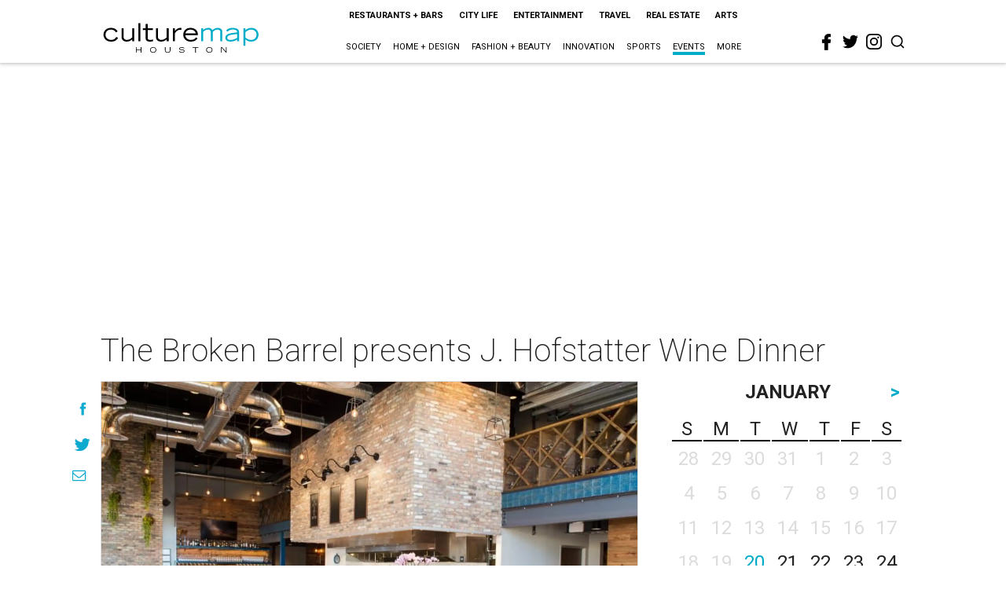

--- FILE ---
content_type: text/html; charset=utf-8
request_url: https://www.google.com/recaptcha/api2/aframe
body_size: 267
content:
<!DOCTYPE HTML><html><head><meta http-equiv="content-type" content="text/html; charset=UTF-8"></head><body><script nonce="hpxZIuYKeyPVE0y96mmYrA">/** Anti-fraud and anti-abuse applications only. See google.com/recaptcha */ try{var clients={'sodar':'https://pagead2.googlesyndication.com/pagead/sodar?'};window.addEventListener("message",function(a){try{if(a.source===window.parent){var b=JSON.parse(a.data);var c=clients[b['id']];if(c){var d=document.createElement('img');d.src=c+b['params']+'&rc='+(localStorage.getItem("rc::a")?sessionStorage.getItem("rc::b"):"");window.document.body.appendChild(d);sessionStorage.setItem("rc::e",parseInt(sessionStorage.getItem("rc::e")||0)+1);localStorage.setItem("rc::h",'1768881254222');}}}catch(b){}});window.parent.postMessage("_grecaptcha_ready", "*");}catch(b){}</script></body></html>

--- FILE ---
content_type: image/svg+xml
request_url: https://res.cloudinary.com/culturemap-com/image/upload/v1621134295/logos/culturemap/logo-fw-mobile.svg
body_size: 1090
content:
<?xml version="1.0" encoding="UTF-8" standalone="no"?>
<!DOCTYPE svg PUBLIC "-//W3C//DTD SVG 1.1//EN" "http://www.w3.org/Graphics/SVG/1.1/DTD/svg11.dtd">
<svg width="100%" height="100%" viewBox="0 0 734 267" version="1.1" xmlns="http://www.w3.org/2000/svg" xmlns:xlink="http://www.w3.org/1999/xlink" xml:space="preserve" xmlns:serif="http://www.serif.com/" style="fill-rule:evenodd;clip-rule:evenodd;stroke-miterlimit:10;">
    <g id="NAVIGATION" transform="matrix(2.66667,0,0,2.66667,0,0)">
        <g>
            <clipPath id="_clip1">
                <rect x="-6" y="-6" width="287" height="112" clip-rule="nonzero"/>
            </clipPath>
            <g clip-path="url(#_clip1)">
                <g transform="matrix(0,-1,-1,0,137.5,8.3687)">
                    <path d="M-32.5,-32.5C-50.449,-32.5 -65,-17.949 -65,0C-65,17.949 -50.449,32.5 -32.5,32.5C-14.551,32.5 0,17.949 0,0C0,-17.949 -14.551,-32.5 -32.5,-32.5" style="fill:white;fill-rule:nonzero;"/>
                </g>
                <g transform="matrix(0,-1,-1,0,137.5,8.3687)">
                    <circle cx="-32.5" cy="0" r="32.5" style="fill:none;stroke:rgb(0,172,200);stroke-width:3.56px;"/>
                </g>
                <g transform="matrix(1,0,0,1,128.19,44.7131)">
                    <path d="M0,-5.906C-0.719,-7.062 -2.25,-9.469 -6.344,-9.469C-9.719,-9.469 -13.188,-7.531 -13.188,-2.75C-13.188,0.844 -10.125,3.563 -6.125,3.563C-3.469,3.563 -1.187,2.782 0.531,-0.187L2.719,1.031C1.281,3.532 -1.094,5.719 -6.187,5.719C-12.063,5.719 -15.719,1.906 -15.719,-3C-15.719,-8.625 -11.406,-11.625 -6.344,-11.625C-1.406,-11.625 0.937,-9.281 2.188,-7.156L0,-5.906Z" style="fill-rule:nonzero;"/>
                </g>
                <g transform="matrix(1,0,0,1,134.534,49.4324)">
                    <path d="M0,-15.844L2.438,-15.844L2.438,-13.563C4.312,-15.157 6.25,-16.344 8.938,-16.344C12.5,-16.344 13.469,-14.625 14.125,-13.438C16.687,-15.594 18.375,-16.344 20.781,-16.344C22.281,-16.344 26.781,-16.031 26.781,-11.313L26.781,0.5L24.25,0.5L24.25,-10.375C24.25,-11.375 24.25,-14.188 20.656,-14.188C17.812,-14.188 15.719,-12.313 14.656,-11.313L14.656,0.5L12.125,0.5L12.125,-10.375C12.125,-11.375 12.125,-14.188 8.594,-14.188C5.687,-14.188 3.594,-12.313 2.531,-11.313L2.531,0.5L0,0.5L0,-15.844Z" style="fill:rgb(14,169,207);fill-rule:nonzero;"/>
                </g>
                <g transform="matrix(1,0,0,1,21.1567,91.3947)">
                    <path d="M0,-9.569L8.74,-9.569L8.74,-8.543L1.158,-8.543L1.158,-5.515L7.555,-5.515L7.555,-4.489L1.158,-4.489L1.158,0L0,0L0,-9.569Z" style="fill-rule:nonzero;"/>
                </g>
                <g transform="matrix(1,0,0,1,50.3804,82.614)">
                    <path d="M0,7.991C2.33,7.991 4.422,6.753 4.422,3.845C4.422,1.713 2.777,-0.051 0,-0.051C-2.777,-0.051 -4.422,1.713 -4.422,3.845C-4.422,6.753 -2.356,7.991 0,7.991M0,-1.026C3.251,-1.026 5.607,0.87 5.607,4.055C5.607,7.451 2.764,9.017 0,9.017C-2.764,9.017 -5.607,7.451 -5.607,4.055C-5.607,0.87 -3.251,-1.026 0,-1.026" style="fill-rule:nonzero;"/>
                </g>
                <g transform="matrix(1,0,0,1,73.0229,87.0909)">
                    <path d="M0,-0.961L4.106,-0.961C5.778,-0.961 7.029,-1.198 7.029,-2.607C7.029,-4.002 5.778,-4.239 4.106,-4.239L0,-4.239L0,-0.961ZM-1.158,-5.265L4.37,-5.265C5.896,-5.265 8.134,-4.936 8.134,-2.593C8.134,-0.593 6.278,-0.014 5.12,0.039L8.279,4.304L6.844,4.304L3.764,0.065L0,0.065L0,4.304L-1.158,4.304L-1.158,-5.265Z" style="fill-rule:nonzero;"/>
                </g>
                <g transform="matrix(1,0,0,1,100.746,90.3681)">
                    <path d="M0,-7.516L-4.62,-7.516L-4.62,-8.542L5.778,-8.542L5.778,-7.516L1.158,-7.516L1.158,1.026L0,1.026L0,-7.516Z" style="fill-rule:nonzero;"/>
                </g>
                <g transform="matrix(1,0,0,1,139.015,91.3947)">
                    <path d="M0,-9.569L1.224,-9.569L3.488,-1.803L3.515,-1.803L5.871,-9.569L6.976,-9.569L9.345,-1.843L9.372,-1.843L11.661,-9.569L12.872,-9.569L9.898,0L8.792,0L6.462,-7.806L6.437,-7.806L4.094,0L2.988,0L0,-9.569Z" style="fill-rule:nonzero;"/>
                </g>
                <g transform="matrix(1,0,0,1,172.267,82.614)">
                    <path d="M0,7.991C2.33,7.991 4.422,6.753 4.422,3.845C4.422,1.713 2.777,-0.051 0,-0.051C-2.778,-0.051 -4.422,1.713 -4.422,3.845C-4.422,6.753 -2.356,7.991 0,7.991M0,-1.026C3.251,-1.026 5.607,0.87 5.607,4.055C5.607,7.451 2.764,9.017 0,9.017C-2.764,9.017 -5.607,7.451 -5.607,4.055C-5.607,0.87 -3.251,-1.026 0,-1.026" style="fill-rule:nonzero;"/>
                </g>
                <g transform="matrix(1,0,0,1,194.909,87.0909)">
                    <path d="M0,-0.961L4.106,-0.961C5.778,-0.961 7.029,-1.198 7.029,-2.607C7.029,-4.002 5.778,-4.239 4.106,-4.239L0,-4.239L0,-0.961ZM-1.158,-5.265L4.37,-5.265C5.896,-5.265 8.134,-4.936 8.134,-2.593C8.134,-0.593 6.278,-0.014 5.12,0.039L8.279,4.304L6.845,4.304L3.765,0.065L0,0.065L0,4.304L-1.158,4.304L-1.158,-5.265Z" style="fill-rule:nonzero;"/>
                </g>
                <g transform="matrix(1,0,0,1,222.633,90.3681)">
                    <path d="M0,-7.516L-4.62,-7.516L-4.62,-8.542L5.777,-8.542L5.777,-7.516L1.158,-7.516L1.158,1.026L0,1.026L0,-7.516Z" style="fill-rule:nonzero;"/>
                </g>
                <g transform="matrix(1,0,0,1,243.998,91.3947)">
                    <path d="M0,-9.569L1.158,-9.569L1.158,-5.515L8.687,-5.515L8.687,-9.569L9.845,-9.569L9.845,0L8.687,0L8.687,-4.489L1.158,-4.489L1.158,0L0,0L0,-9.569Z" style="fill-rule:nonzero;"/>
                </g>
            </g>
        </g>
    </g>
</svg>
